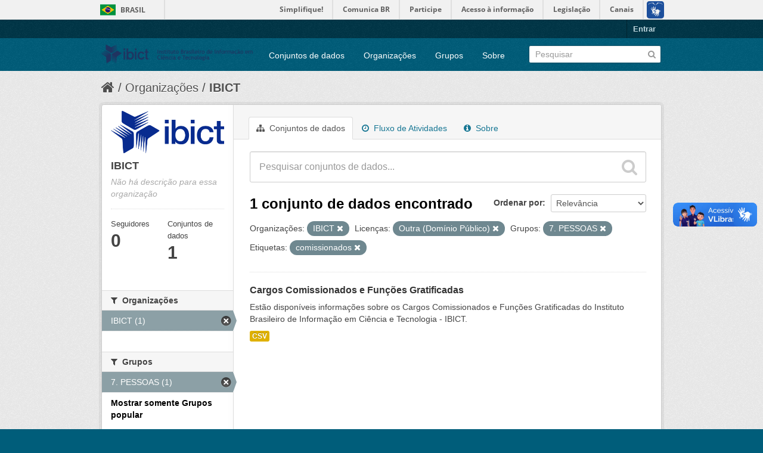

--- FILE ---
content_type: text/html; charset=utf-8
request_url: https://dados.ibict.br/organization/58b041cc-7778-49f5-a759-4b68a4fe40bd?tags=comissionados&organization=ibict-gov&license_id=other-pd&groups=pessoal&_tags_limit=0&_groups_limit=0
body_size: 5268
content:
<!DOCTYPE html>
<!--[if IE 7]> <html lang="pt_BR" class="ie ie7"> <![endif]-->
<!--[if IE 8]> <html lang="pt_BR" class="ie ie8"> <![endif]-->
<!--[if IE 9]> <html lang="pt_BR" class="ie9"> <![endif]-->
<!--[if gt IE 8]><!--> <html lang="pt_BR"> <!--<![endif]-->
  <head>
    <!--[if lte ie 8]><script type="text/javascript" src="/fanstatic/vendor/:version:2017-06-19T11:14:42.31/html5.min.js"></script><![endif]-->
<link rel="stylesheet" type="text/css" href="/fanstatic/vendor/:version:2017-06-19T11:14:42.31/select2/select2.css" />
<link rel="stylesheet" type="text/css" href="/fanstatic/css/:version:2017-06-19T11:14:42.29/main.min.css" />
<link rel="stylesheet" type="text/css" href="/fanstatic/vendor/:version:2017-06-19T11:14:42.31/font-awesome/css/font-awesome.min.css" />
<!--[if ie 7]><link rel="stylesheet" type="text/css" href="/fanstatic/vendor/:version:2017-06-19T11:14:42.31/font-awesome/css/font-awesome-ie7.min.css" /><![endif]-->

<script defer="defer" src="//barra.brasil.gov.br/barra.js" type="text/javascript"></script>
    <meta charset="utf-8" />
      <meta name="generator" content="ckan 2.6.2" />
      <meta name="viewport" content="width=device-width, initial-scale=1.0">
    <title>IBICT - Organizações - Dados Abertos do Ibict</title>

    
    
  <link rel="shortcut icon" href="/base/images/ckan.ico" />
    
  <link rel="alternate" type="application/atom+xml" title="Dados Abertos do Ibict - Conjuntos de dados na organização: IBICT" href="/feeds/organization/ibict-gov.atom" />
<link rel="alternate" type="application/atom+xml" title="Dados Abertos do Ibict - Histórico de Revisões" href="/revision/list?days=1&amp;format=atom" />

      
    

    
      
      
    
    
  </head>

  
  <body data-site-root="https://dados.ibict.br/" data-locale-root="https://dados.ibict.br/" >

    
    <div class="hide"><a href="#content">Pular para o conteúdo</a></div>
  

  
    <div id="barra-brasil" style="background:#7F7F7F; height: 20px; padding:0 0 0 10px;display:block;">
        <ul id="menu-barra-temp" style="list-style:none;">
                <li style="display:inline; float:left;padding-right:10px; margin-right:10px; border-right:1px solid #EDEDED"><a href="http://brasil.gov.br" style="font-family:sans,sans-serif; text-decoration:none; color:white;">Portal do Governo Brasileiro</a></li>
                <li><a style="font-family:sans,sans-serif; text-decoration:none; color:white;" href="http://epwg.governoeletronico.gov.br/barra/atualize.html">Atualize sua Barra de Governo</a></li>
        </ul>
</div>


  <header class="account-masthead">
    <div class="container">
      
        
          <nav class="account not-authed">
            <ul class="unstyled">
              
              <li><a href="/user/login">Entrar</a></li>
              
              
            </ul>
          </nav>
        
      
    </div>
  </header>

<header class="navbar navbar-static-top masthead">
  
    
  
  <div class="container">
    <button data-target=".nav-collapse" data-toggle="collapse" class="btn btn-navbar" type="button">
      <span class="icon-bar"></span>
      <span class="icon-bar"></span>
      <span class="icon-bar"></span>
    </button>
    
    <hgroup class="header-image pull-left">

      
        
          <a class="logo" href="/"><img src="/base/images/logo-Ibict.png" alt="Dados Abertos do Ibict" title="Dados Abertos do Ibict" style="width: 260px; margin-top: 4%;" /></a>
        
      

    </hgroup>

    <div class="nav-collapse collapse">

      
        <nav class="section navigation">
          <ul class="nav nav-pills">
            
              <li><a href="/dataset">Conjuntos de dados</a></li><li><a href="/organization">Organizações</a></li><li><a href="/group">Grupos</a></li><li><a href="/about">Sobre</a></li>
            
          </ul>
        </nav>
      

      
        <form class="section site-search simple-input" action="/dataset" method="get">
          <div class="field">
            <label for="field-sitewide-search">Buscar conjunto de dados</label>
            <input id="field-sitewide-search" type="text" name="q" placeholder="Pesquisar" />
            <button class="btn-search" type="submit"><i class="icon-search"></i></button>
          </div>
        </form>
      

    </div>
  </div>
</header>

  
    <div role="main">
      <div id="content" class="container">
        
          
            <div class="flash-messages">
              
                
              
            </div>
          

          
            <div class="toolbar">
              
                
                  <ol class="breadcrumb">
                    
<li class="home"><a href="/"><i class="icon-home"></i><span> Início</span></a></li>
                    
  <li><a href="/organization">Organizações</a></li>
  <li class="active"><a class=" active" href="/organization/ibict-gov">IBICT</a></li>

                  </ol>
                
              
            </div>
          

          <div class="row wrapper">

            
            
            

            
              <div class="primary span9">
                
                
                  <article class="module">
                    
                      <header class="module-content page-header">
                        
                        <ul class="nav nav-tabs">
                          
  <li class="active"><a href="/organization/ibict-gov"><i class="icon-sitemap"></i> Conjuntos de dados</a></li>
  <li><a href="/organization/activity/ibict-gov/0"><i class="icon-time"></i> Fluxo de Atividades</a></li>
  <li><a href="/organization/about/ibict-gov"><i class="icon-info-sign"></i> Sobre</a></li>

                        </ul>
                      </header>
                    
                    <div class="module-content">
                      
                      
    
      
      
      







<form id="organization-datasets-search-form" class="search-form" method="get" data-module="select-switch">

  
    <div class="search-input control-group search-giant">
      <input type="text" class="search" name="q" value="" autocomplete="off" placeholder="Pesquisar conjuntos de dados...">
      
      <button type="submit" value="search">
        <i class="icon-search"></i>
        <span>Enviar</span>
      </button>
      
    </div>
  

  
    <span>
  
  

  
    
      
  <input type="hidden" name="tags" value="comissionados" />

    
  
    
      
  <input type="hidden" name="organization" value="ibict-gov" />

    
  
    
      
  <input type="hidden" name="license_id" value="other-pd" />

    
  
    
      
  <input type="hidden" name="groups" value="pessoal" />

    
  
</span>
  

  
    
      <div class="form-select control-group control-order-by">
        <label for="field-order-by">Ordenar por</label>
        <select id="field-order-by" name="sort">
          
            
              <option value="score desc, metadata_modified desc">Relevância</option>
            
          
            
              <option value="title_string asc">Nome Crescente</option>
            
          
            
              <option value="title_string desc">Nome Descrescente</option>
            
          
            
              <option value="metadata_modified desc">Modificada pela última vez</option>
            
          
            
          
        </select>
        
        <button class="btn js-hide" type="submit">Ir</button>
        
      </div>
    
  

  
    
      <h2>

  
  
  
  

1 conjunto de dados encontrado</h2>
    
  

  
    
      <p class="filter-list">
        
          
          <span class="facet">Organizações:</span>
          
            <span class="filtered pill">IBICT
              <a href="/organization/ibict-gov?tags=comissionados&amp;license_id=other-pd&amp;groups=pessoal&amp;_tags_limit=0&amp;_groups_limit=0" class="remove" title="Remover"><i class="icon-remove"></i></a>
            </span>
          
        
          
          <span class="facet">Licenças:</span>
          
            <span class="filtered pill">Outra (Domínio Público)
              <a href="/organization/ibict-gov?tags=comissionados&amp;organization=ibict-gov&amp;groups=pessoal&amp;_tags_limit=0&amp;_groups_limit=0" class="remove" title="Remover"><i class="icon-remove"></i></a>
            </span>
          
        
          
          <span class="facet">Grupos:</span>
          
            <span class="filtered pill">7. PESSOAS 
              <a href="/organization/ibict-gov?tags=comissionados&amp;organization=ibict-gov&amp;license_id=other-pd&amp;_tags_limit=0&amp;_groups_limit=0" class="remove" title="Remover"><i class="icon-remove"></i></a>
            </span>
          
        
          
          <span class="facet">Etiquetas:</span>
          
            <span class="filtered pill">comissionados
              <a href="/organization/ibict-gov?organization=ibict-gov&amp;license_id=other-pd&amp;groups=pessoal&amp;_tags_limit=0&amp;_groups_limit=0" class="remove" title="Remover"><i class="icon-remove"></i></a>
            </span>
          
        
      </p>     
      <a class="show-filters btn">Filtrar Resultados</a>
    
  

</form>




    
  
    
      

  
    <ul class="dataset-list unstyled">
    	
	      
	        






  <li class="dataset-item">
    
      <div class="dataset-content">
        
          <h3 class="dataset-heading">
            
              
            
            
              <a href="/dataset/cargos-comissionados-e-funcoes-gratificada">Cargos Comissionados e Funções Gratificadas</a>
            
            
              
              
            
          </h3>
        
        
          
        
        
          
            <div>Estão disponíveis informações sobre os Cargos Comissionados e Funções Gratificadas do Instituto Brasileiro de Informação em Ciência e Tecnologia - IBICT. </div>
          
        
      </div>
      
        
          
            <ul class="dataset-resources unstyled">
              
                
                <li>
                  <a href="/dataset/cargos-comissionados-e-funcoes-gratificada" class="label" data-format="csv">CSV</a>
                </li>
                
              
            </ul>
          
        
      
    
  </li>

	      
	    
    </ul>
  

    
  
  
    
  

                    </div>
                  </article>
                
              </div>
            

            
              <aside class="secondary span3">
                
                
  




  
  <div class="module module-narrow module-shallow context-info">
    
    <section class="module-content">
      
      
        <div class="image">
          <a href="/organization/ibict-gov">
            <img src="https://dados.ibict.br/uploads/group/2017-07-04-135305.194402IBICT.jpg" width="200" alt="ibict-gov" />
          </a>
        </div>
      
      
      <h1 class="heading">IBICT
        
      </h1>
      
      
      
        <p class="empty">Não há descrição para essa organização</p>
      
      
      
        
        <div class="nums">
          <dl>
            <dt>Seguidores</dt>
            <dd><span>0</span></dd>
          </dl>
          <dl>
            <dt>Conjuntos de dados</dt>
            <dd><span>1</span></dd>
          </dl>
        </div>
        
        
        <div class="follow_button">
          
        </div>
        
      
      
    </section>
  </div>
  
  
  
    

  
  
    
      
      
        <section class="module module-narrow module-shallow">
          
            <h2 class="module-heading">
              <i class="icon-medium icon-filter"></i>
              
              Organizações
            </h2>
          
          
            
            
              <nav>
                <ul class="unstyled nav nav-simple nav-facet">
                  
                    
                    
                    
                    
                      <li class="nav-item active">
                        <a href="/organization/58b041cc-7778-49f5-a759-4b68a4fe40bd?tags=comissionados&amp;license_id=other-pd&amp;groups=pessoal&amp;_tags_limit=0&amp;_groups_limit=0" title="">
                          <span>IBICT (1)</span>
                        </a>
                      </li>
                  
                </ul>
              </nav>

              <p class="module-footer">
                
                  
                
              </p>
            
            
          
        </section>
      
    
  

  
    

  
  
    
      
      
        <section class="module module-narrow module-shallow">
          
            <h2 class="module-heading">
              <i class="icon-medium icon-filter"></i>
              
              Grupos
            </h2>
          
          
            
            
              <nav>
                <ul class="unstyled nav nav-simple nav-facet">
                  
                    
                    
                    
                    
                      <li class="nav-item active">
                        <a href="/organization/58b041cc-7778-49f5-a759-4b68a4fe40bd?tags=comissionados&amp;organization=ibict-gov&amp;license_id=other-pd&amp;_tags_limit=0&amp;_groups_limit=0" title="">
                          <span>7. PESSOAS  (1)</span>
                        </a>
                      </li>
                  
                </ul>
              </nav>

              <p class="module-footer">
                
                  <a href="/organization/58b041cc-7778-49f5-a759-4b68a4fe40bd?tags=comissionados&amp;organization=ibict-gov&amp;license_id=other-pd&amp;groups=pessoal&amp;_tags_limit=0" class="read-more">Mostrar somente Grupos popular</a>
                
              </p>
            
            
          
        </section>
      
    
  

  
    

  
  
    
      
      
        <section class="module module-narrow module-shallow">
          
            <h2 class="module-heading">
              <i class="icon-medium icon-filter"></i>
              
              Etiquetas
            </h2>
          
          
            
            
              <nav>
                <ul class="unstyled nav nav-simple nav-facet">
                  
                    
                    
                    
                    
                      <li class="nav-item">
                        <a href="/organization/58b041cc-7778-49f5-a759-4b68a4fe40bd?tags=comissionados&amp;organization=ibict-gov&amp;groups=pessoal&amp;_groups_limit=0&amp;tags=cargos&amp;license_id=other-pd&amp;_tags_limit=0" title="">
                          <span>cargos (1)</span>
                        </a>
                      </li>
                  
                    
                    
                    
                    
                      <li class="nav-item active">
                        <a href="/organization/58b041cc-7778-49f5-a759-4b68a4fe40bd?organization=ibict-gov&amp;license_id=other-pd&amp;groups=pessoal&amp;_tags_limit=0&amp;_groups_limit=0" title="">
                          <span>comissionados (1)</span>
                        </a>
                      </li>
                  
                    
                    
                    
                    
                      <li class="nav-item">
                        <a href="/organization/58b041cc-7778-49f5-a759-4b68a4fe40bd?tags=comissionados&amp;organization=ibict-gov&amp;groups=pessoal&amp;_groups_limit=0&amp;license_id=other-pd&amp;_tags_limit=0&amp;tags=fun%C3%A7%C3%B5es" title="">
                          <span>funções (1)</span>
                        </a>
                      </li>
                  
                    
                    
                    
                    
                      <li class="nav-item">
                        <a href="/organization/58b041cc-7778-49f5-a759-4b68a4fe40bd?tags=comissionados&amp;organization=ibict-gov&amp;groups=pessoal&amp;_groups_limit=0&amp;license_id=other-pd&amp;tags=gratificadas&amp;_tags_limit=0" title="">
                          <span>gratificadas (1)</span>
                        </a>
                      </li>
                  
                </ul>
              </nav>

              <p class="module-footer">
                
                  <a href="/organization/58b041cc-7778-49f5-a759-4b68a4fe40bd?tags=comissionados&amp;organization=ibict-gov&amp;license_id=other-pd&amp;groups=pessoal&amp;_groups_limit=0" class="read-more">Mostrar somente Etiquetas popular</a>
                
              </p>
            
            
          
        </section>
      
    
  

  
    

  
  
    
      
      
        <section class="module module-narrow module-shallow">
          
            <h2 class="module-heading">
              <i class="icon-medium icon-filter"></i>
              
              Formatos
            </h2>
          
          
            
            
              <nav>
                <ul class="unstyled nav nav-simple nav-facet">
                  
                    
                    
                    
                    
                      <li class="nav-item">
                        <a href="/organization/58b041cc-7778-49f5-a759-4b68a4fe40bd?tags=comissionados&amp;organization=ibict-gov&amp;groups=pessoal&amp;_groups_limit=0&amp;res_format=CSV&amp;license_id=other-pd&amp;_tags_limit=0" title="">
                          <span>CSV (1)</span>
                        </a>
                      </li>
                  
                </ul>
              </nav>

              <p class="module-footer">
                
                  
                
              </p>
            
            
          
        </section>
      
    
  

  
    

  
  
    
      
      
        <section class="module module-narrow module-shallow">
          
            <h2 class="module-heading">
              <i class="icon-medium icon-filter"></i>
              
              Licenças
            </h2>
          
          
            
            
              <nav>
                <ul class="unstyled nav nav-simple nav-facet">
                  
                    
                    
                    
                    
                      <li class="nav-item active">
                        <a href="/organization/58b041cc-7778-49f5-a759-4b68a4fe40bd?tags=comissionados&amp;organization=ibict-gov&amp;groups=pessoal&amp;_tags_limit=0&amp;_groups_limit=0" title="Outra (Domínio Público)">
                          <span>Outra (Domínio Públ... (1)</span>
                        </a>
                      </li>
                  
                </ul>
              </nav>

              <p class="module-footer">
                
                  
                
              </p>
            
            
          
        </section>
      
    
  

  


              </aside>
            
          </div>
        
      </div>
    </div>
  
    <footer class="site-footer">
  <div class="container">
    
    <div class="row">
      <div class="span8 footer-links">
        
          <ul class="unstyled">
            
              <li><a href="/about">Sobre Dados Abertos do Ibict</a></li>
            
          </ul>
          <ul class="unstyled">
            
              
              <li><a href="http://docs.ckan.org/en/ckan-2.6.2/api/">API do CKAN</a></li>
              <li><a href="http://www.ckan.org/">Associação CKAN</a></li>
              <li><a href="http://www.opendefinition.org/okd/"><img src="/base/images/od_80x15_blue.png"></a></li>
            
          </ul>
        
      </div>
      <div class="span4 attribution">
        
          <p><strong>Impulsionado por</strong> <a class="hide-text ckan-footer-logo" href="http://ckan.org">CKAN</a></p>
        
        
          

<form class="form-inline form-select lang-select" action="/util/redirect" data-module="select-switch" method="POST">
  <label for="field-lang-select">Idioma</label>
  <select id="field-lang-select" name="url" data-module="autocomplete" data-module-dropdown-class="lang-dropdown" data-module-container-class="lang-container">
    
      <option value="/pt_BR/organization/58b041cc-7778-49f5-a759-4b68a4fe40bd?tags%3Dcomissionados%26organization%3Dibict-gov%26license_id%3Dother-pd%26groups%3Dpessoal%26_tags_limit%3D0%26_groups_limit%3D0" selected="selected">
        português (Brasil)
      </option>
    
      <option value="/en/organization/58b041cc-7778-49f5-a759-4b68a4fe40bd?tags%3Dcomissionados%26organization%3Dibict-gov%26license_id%3Dother-pd%26groups%3Dpessoal%26_tags_limit%3D0%26_groups_limit%3D0" >
        English
      </option>
    
      <option value="/ja/organization/58b041cc-7778-49f5-a759-4b68a4fe40bd?tags%3Dcomissionados%26organization%3Dibict-gov%26license_id%3Dother-pd%26groups%3Dpessoal%26_tags_limit%3D0%26_groups_limit%3D0" >
        日本語
      </option>
    
      <option value="/it/organization/58b041cc-7778-49f5-a759-4b68a4fe40bd?tags%3Dcomissionados%26organization%3Dibict-gov%26license_id%3Dother-pd%26groups%3Dpessoal%26_tags_limit%3D0%26_groups_limit%3D0" >
        italiano
      </option>
    
      <option value="/cs_CZ/organization/58b041cc-7778-49f5-a759-4b68a4fe40bd?tags%3Dcomissionados%26organization%3Dibict-gov%26license_id%3Dother-pd%26groups%3Dpessoal%26_tags_limit%3D0%26_groups_limit%3D0" >
        čeština (Česká republika)
      </option>
    
      <option value="/ca/organization/58b041cc-7778-49f5-a759-4b68a4fe40bd?tags%3Dcomissionados%26organization%3Dibict-gov%26license_id%3Dother-pd%26groups%3Dpessoal%26_tags_limit%3D0%26_groups_limit%3D0" >
        català
      </option>
    
      <option value="/es/organization/58b041cc-7778-49f5-a759-4b68a4fe40bd?tags%3Dcomissionados%26organization%3Dibict-gov%26license_id%3Dother-pd%26groups%3Dpessoal%26_tags_limit%3D0%26_groups_limit%3D0" >
        español
      </option>
    
      <option value="/fr/organization/58b041cc-7778-49f5-a759-4b68a4fe40bd?tags%3Dcomissionados%26organization%3Dibict-gov%26license_id%3Dother-pd%26groups%3Dpessoal%26_tags_limit%3D0%26_groups_limit%3D0" >
        français
      </option>
    
      <option value="/el/organization/58b041cc-7778-49f5-a759-4b68a4fe40bd?tags%3Dcomissionados%26organization%3Dibict-gov%26license_id%3Dother-pd%26groups%3Dpessoal%26_tags_limit%3D0%26_groups_limit%3D0" >
        Ελληνικά
      </option>
    
      <option value="/sv/organization/58b041cc-7778-49f5-a759-4b68a4fe40bd?tags%3Dcomissionados%26organization%3Dibict-gov%26license_id%3Dother-pd%26groups%3Dpessoal%26_tags_limit%3D0%26_groups_limit%3D0" >
        svenska
      </option>
    
      <option value="/sr/organization/58b041cc-7778-49f5-a759-4b68a4fe40bd?tags%3Dcomissionados%26organization%3Dibict-gov%26license_id%3Dother-pd%26groups%3Dpessoal%26_tags_limit%3D0%26_groups_limit%3D0" >
        српски
      </option>
    
      <option value="/no/organization/58b041cc-7778-49f5-a759-4b68a4fe40bd?tags%3Dcomissionados%26organization%3Dibict-gov%26license_id%3Dother-pd%26groups%3Dpessoal%26_tags_limit%3D0%26_groups_limit%3D0" >
        norsk bokmål (Norge)
      </option>
    
      <option value="/sk/organization/58b041cc-7778-49f5-a759-4b68a4fe40bd?tags%3Dcomissionados%26organization%3Dibict-gov%26license_id%3Dother-pd%26groups%3Dpessoal%26_tags_limit%3D0%26_groups_limit%3D0" >
        slovenčina
      </option>
    
      <option value="/fi/organization/58b041cc-7778-49f5-a759-4b68a4fe40bd?tags%3Dcomissionados%26organization%3Dibict-gov%26license_id%3Dother-pd%26groups%3Dpessoal%26_tags_limit%3D0%26_groups_limit%3D0" >
        suomi
      </option>
    
      <option value="/ru/organization/58b041cc-7778-49f5-a759-4b68a4fe40bd?tags%3Dcomissionados%26organization%3Dibict-gov%26license_id%3Dother-pd%26groups%3Dpessoal%26_tags_limit%3D0%26_groups_limit%3D0" >
        русский
      </option>
    
      <option value="/de/organization/58b041cc-7778-49f5-a759-4b68a4fe40bd?tags%3Dcomissionados%26organization%3Dibict-gov%26license_id%3Dother-pd%26groups%3Dpessoal%26_tags_limit%3D0%26_groups_limit%3D0" >
        Deutsch
      </option>
    
      <option value="/pl/organization/58b041cc-7778-49f5-a759-4b68a4fe40bd?tags%3Dcomissionados%26organization%3Dibict-gov%26license_id%3Dother-pd%26groups%3Dpessoal%26_tags_limit%3D0%26_groups_limit%3D0" >
        polski
      </option>
    
      <option value="/nl/organization/58b041cc-7778-49f5-a759-4b68a4fe40bd?tags%3Dcomissionados%26organization%3Dibict-gov%26license_id%3Dother-pd%26groups%3Dpessoal%26_tags_limit%3D0%26_groups_limit%3D0" >
        Nederlands
      </option>
    
      <option value="/bg/organization/58b041cc-7778-49f5-a759-4b68a4fe40bd?tags%3Dcomissionados%26organization%3Dibict-gov%26license_id%3Dother-pd%26groups%3Dpessoal%26_tags_limit%3D0%26_groups_limit%3D0" >
        български
      </option>
    
      <option value="/ko_KR/organization/58b041cc-7778-49f5-a759-4b68a4fe40bd?tags%3Dcomissionados%26organization%3Dibict-gov%26license_id%3Dother-pd%26groups%3Dpessoal%26_tags_limit%3D0%26_groups_limit%3D0" >
        한국어 (대한민국)
      </option>
    
      <option value="/hu/organization/58b041cc-7778-49f5-a759-4b68a4fe40bd?tags%3Dcomissionados%26organization%3Dibict-gov%26license_id%3Dother-pd%26groups%3Dpessoal%26_tags_limit%3D0%26_groups_limit%3D0" >
        magyar
      </option>
    
      <option value="/sl/organization/58b041cc-7778-49f5-a759-4b68a4fe40bd?tags%3Dcomissionados%26organization%3Dibict-gov%26license_id%3Dother-pd%26groups%3Dpessoal%26_tags_limit%3D0%26_groups_limit%3D0" >
        slovenščina
      </option>
    
      <option value="/lv/organization/58b041cc-7778-49f5-a759-4b68a4fe40bd?tags%3Dcomissionados%26organization%3Dibict-gov%26license_id%3Dother-pd%26groups%3Dpessoal%26_tags_limit%3D0%26_groups_limit%3D0" >
        latviešu
      </option>
    
      <option value="/he/organization/58b041cc-7778-49f5-a759-4b68a4fe40bd?tags%3Dcomissionados%26organization%3Dibict-gov%26license_id%3Dother-pd%26groups%3Dpessoal%26_tags_limit%3D0%26_groups_limit%3D0" >
        עברית
      </option>
    
      <option value="/es_AR/organization/58b041cc-7778-49f5-a759-4b68a4fe40bd?tags%3Dcomissionados%26organization%3Dibict-gov%26license_id%3Dother-pd%26groups%3Dpessoal%26_tags_limit%3D0%26_groups_limit%3D0" >
        español (Argentina)
      </option>
    
      <option value="/ne/organization/58b041cc-7778-49f5-a759-4b68a4fe40bd?tags%3Dcomissionados%26organization%3Dibict-gov%26license_id%3Dother-pd%26groups%3Dpessoal%26_tags_limit%3D0%26_groups_limit%3D0" >
        नेपाली
      </option>
    
      <option value="/zh_TW/organization/58b041cc-7778-49f5-a759-4b68a4fe40bd?tags%3Dcomissionados%26organization%3Dibict-gov%26license_id%3Dother-pd%26groups%3Dpessoal%26_tags_limit%3D0%26_groups_limit%3D0" >
        中文 (繁體, 台灣)
      </option>
    
      <option value="/ar/organization/58b041cc-7778-49f5-a759-4b68a4fe40bd?tags%3Dcomissionados%26organization%3Dibict-gov%26license_id%3Dother-pd%26groups%3Dpessoal%26_tags_limit%3D0%26_groups_limit%3D0" >
        العربية
      </option>
    
      <option value="/da_DK/organization/58b041cc-7778-49f5-a759-4b68a4fe40bd?tags%3Dcomissionados%26organization%3Dibict-gov%26license_id%3Dother-pd%26groups%3Dpessoal%26_tags_limit%3D0%26_groups_limit%3D0" >
        dansk (Danmark)
      </option>
    
      <option value="/tr/organization/58b041cc-7778-49f5-a759-4b68a4fe40bd?tags%3Dcomissionados%26organization%3Dibict-gov%26license_id%3Dother-pd%26groups%3Dpessoal%26_tags_limit%3D0%26_groups_limit%3D0" >
        Türkçe
      </option>
    
      <option value="/pt_PT/organization/58b041cc-7778-49f5-a759-4b68a4fe40bd?tags%3Dcomissionados%26organization%3Dibict-gov%26license_id%3Dother-pd%26groups%3Dpessoal%26_tags_limit%3D0%26_groups_limit%3D0" >
        português (Portugal)
      </option>
    
      <option value="/vi/organization/58b041cc-7778-49f5-a759-4b68a4fe40bd?tags%3Dcomissionados%26organization%3Dibict-gov%26license_id%3Dother-pd%26groups%3Dpessoal%26_tags_limit%3D0%26_groups_limit%3D0" >
        Tiếng Việt
      </option>
    
      <option value="/uk_UA/organization/58b041cc-7778-49f5-a759-4b68a4fe40bd?tags%3Dcomissionados%26organization%3Dibict-gov%26license_id%3Dother-pd%26groups%3Dpessoal%26_tags_limit%3D0%26_groups_limit%3D0" >
        українська (Україна)
      </option>
    
      <option value="/is/organization/58b041cc-7778-49f5-a759-4b68a4fe40bd?tags%3Dcomissionados%26organization%3Dibict-gov%26license_id%3Dother-pd%26groups%3Dpessoal%26_tags_limit%3D0%26_groups_limit%3D0" >
        íslenska
      </option>
    
      <option value="/km/organization/58b041cc-7778-49f5-a759-4b68a4fe40bd?tags%3Dcomissionados%26organization%3Dibict-gov%26license_id%3Dother-pd%26groups%3Dpessoal%26_tags_limit%3D0%26_groups_limit%3D0" >
        ខ្មែរ
      </option>
    
      <option value="/id/organization/58b041cc-7778-49f5-a759-4b68a4fe40bd?tags%3Dcomissionados%26organization%3Dibict-gov%26license_id%3Dother-pd%26groups%3Dpessoal%26_tags_limit%3D0%26_groups_limit%3D0" >
        Indonesia
      </option>
    
      <option value="/lt/organization/58b041cc-7778-49f5-a759-4b68a4fe40bd?tags%3Dcomissionados%26organization%3Dibict-gov%26license_id%3Dother-pd%26groups%3Dpessoal%26_tags_limit%3D0%26_groups_limit%3D0" >
        lietuvių
      </option>
    
      <option value="/tl/organization/58b041cc-7778-49f5-a759-4b68a4fe40bd?tags%3Dcomissionados%26organization%3Dibict-gov%26license_id%3Dother-pd%26groups%3Dpessoal%26_tags_limit%3D0%26_groups_limit%3D0" >
        Filipino (Pilipinas)
      </option>
    
      <option value="/ro/organization/58b041cc-7778-49f5-a759-4b68a4fe40bd?tags%3Dcomissionados%26organization%3Dibict-gov%26license_id%3Dother-pd%26groups%3Dpessoal%26_tags_limit%3D0%26_groups_limit%3D0" >
        română
      </option>
    
      <option value="/en_AU/organization/58b041cc-7778-49f5-a759-4b68a4fe40bd?tags%3Dcomissionados%26organization%3Dibict-gov%26license_id%3Dother-pd%26groups%3Dpessoal%26_tags_limit%3D0%26_groups_limit%3D0" >
        English (Australia)
      </option>
    
      <option value="/mn_MN/organization/58b041cc-7778-49f5-a759-4b68a4fe40bd?tags%3Dcomissionados%26organization%3Dibict-gov%26license_id%3Dother-pd%26groups%3Dpessoal%26_tags_limit%3D0%26_groups_limit%3D0" >
        монгол (Монгол)
      </option>
    
      <option value="/hr/organization/58b041cc-7778-49f5-a759-4b68a4fe40bd?tags%3Dcomissionados%26organization%3Dibict-gov%26license_id%3Dother-pd%26groups%3Dpessoal%26_tags_limit%3D0%26_groups_limit%3D0" >
        hrvatski
      </option>
    
      <option value="/sq/organization/58b041cc-7778-49f5-a759-4b68a4fe40bd?tags%3Dcomissionados%26organization%3Dibict-gov%26license_id%3Dother-pd%26groups%3Dpessoal%26_tags_limit%3D0%26_groups_limit%3D0" >
        shqip
      </option>
    
      <option value="/fa_IR/organization/58b041cc-7778-49f5-a759-4b68a4fe40bd?tags%3Dcomissionados%26organization%3Dibict-gov%26license_id%3Dother-pd%26groups%3Dpessoal%26_tags_limit%3D0%26_groups_limit%3D0" >
        فارسی (ایران)
      </option>
    
      <option value="/zh_CN/organization/58b041cc-7778-49f5-a759-4b68a4fe40bd?tags%3Dcomissionados%26organization%3Dibict-gov%26license_id%3Dother-pd%26groups%3Dpessoal%26_tags_limit%3D0%26_groups_limit%3D0" >
        中文 (简体, 中国)
      </option>
    
      <option value="/sr_Latn/organization/58b041cc-7778-49f5-a759-4b68a4fe40bd?tags%3Dcomissionados%26organization%3Dibict-gov%26license_id%3Dother-pd%26groups%3Dpessoal%26_tags_limit%3D0%26_groups_limit%3D0" >
        srpski (latinica)
      </option>
    
      <option value="/th/organization/58b041cc-7778-49f5-a759-4b68a4fe40bd?tags%3Dcomissionados%26organization%3Dibict-gov%26license_id%3Dother-pd%26groups%3Dpessoal%26_tags_limit%3D0%26_groups_limit%3D0" >
        ไทย
      </option>
    
  </select>
  <button class="btn js-hide" type="submit">Ir</button>
</form>
        
      </div>
    </div>
    
  </div>

  
    
  
<div id="footer-brasil" style="background: none repeat scroll 0% 0% #0042b1;padding: 1em 0px; max-width: 100%;"></div>
</footer>
  
    
    
    
  
    

      
  <script>document.getElementsByTagName('html')[0].className += ' js';</script>
<script type="text/javascript" src="/fanstatic/vendor/:version:2017-06-19T11:14:42.31/jquery.min.js"></script>
<script type="text/javascript" src="/fanstatic/vendor/:version:2017-06-19T11:14:42.31/:bundle:bootstrap/js/bootstrap.min.js;jed.min.js;moment-with-locales.js;select2/select2.min.js"></script>
<script type="text/javascript" src="/fanstatic/base/:version:2017-06-19T11:14:42.31/:bundle:plugins/jquery.inherit.min.js;plugins/jquery.proxy-all.min.js;plugins/jquery.url-helpers.min.js;plugins/jquery.date-helpers.min.js;plugins/jquery.slug.min.js;plugins/jquery.slug-preview.min.js;plugins/jquery.truncator.min.js;plugins/jquery.masonry.min.js;plugins/jquery.form-warning.min.js;sandbox.min.js;module.min.js;pubsub.min.js;client.min.js;notify.min.js;i18n.min.js;main.min.js;modules/select-switch.min.js;modules/slug-preview.min.js;modules/basic-form.min.js;modules/confirm-action.min.js;modules/api-info.min.js;modules/autocomplete.min.js;modules/custom-fields.min.js;modules/data-viewer.min.js;modules/table-selectable-rows.min.js;modules/resource-form.min.js;modules/resource-upload-field.min.js;modules/resource-reorder.min.js;modules/resource-view-reorder.min.js;modules/follow.min.js;modules/activity-stream.min.js;modules/dashboard.min.js;modules/resource-view-embed.min.js;view-filters.min.js;modules/resource-view-filters-form.min.js;modules/resource-view-filters.min.js;modules/table-toggle-more.min.js;modules/dataset-visibility.min.js;modules/media-grid.min.js;modules/image-upload.min.js"></script></body>
</html>